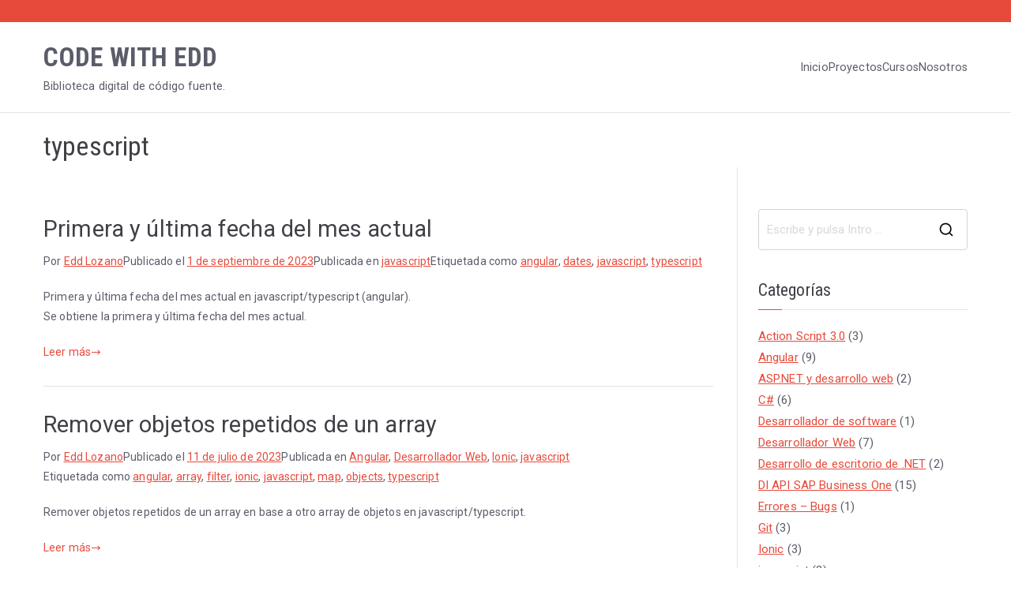

--- FILE ---
content_type: text/html; charset=UTF-8
request_url: https://codewithedd.com/tag/typescript/
body_size: 16807
content:
<!doctype html><html dir="ltr" lang="es" prefix="og: https://ogp.me/ns#"><head><meta charset="UTF-8"><meta name="viewport" content="width=device-width, initial-scale=1"><link rel="profile" href="http://gmpg.org/xfn/11"><title>typescript | CODE WITH EDD</title><meta name="robots" content="max-image-preview:large" /><link rel="canonical" href="https://codewithedd.com/tag/typescript/" /><meta name="generator" content="All in One SEO (AIOSEO) 4.8.2" /> <script type="application/ld+json" class="aioseo-schema">{"@context":"https:\/\/schema.org","@graph":[{"@type":"BreadcrumbList","@id":"https:\/\/codewithedd.com\/tag\/typescript\/#breadcrumblist","itemListElement":[{"@type":"ListItem","@id":"https:\/\/codewithedd.com\/#listItem","position":1,"name":"Hogar","item":"https:\/\/codewithedd.com\/","nextItem":{"@type":"ListItem","@id":"https:\/\/codewithedd.com\/tag\/typescript\/#listItem","name":"typescript"}},{"@type":"ListItem","@id":"https:\/\/codewithedd.com\/tag\/typescript\/#listItem","position":2,"name":"typescript","previousItem":{"@type":"ListItem","@id":"https:\/\/codewithedd.com\/#listItem","name":"Hogar"}}]},{"@type":"CollectionPage","@id":"https:\/\/codewithedd.com\/tag\/typescript\/#collectionpage","url":"https:\/\/codewithedd.com\/tag\/typescript\/","name":"typescript | CODE WITH EDD","inLanguage":"es-ES","isPartOf":{"@id":"https:\/\/codewithedd.com\/#website"},"breadcrumb":{"@id":"https:\/\/codewithedd.com\/tag\/typescript\/#breadcrumblist"}},{"@type":"Person","@id":"https:\/\/codewithedd.com\/#person","name":"Edd Lozano","image":{"@type":"ImageObject","@id":"https:\/\/codewithedd.com\/tag\/typescript\/#personImage","url":"https:\/\/secure.gravatar.com\/avatar\/19d4d1b39bafbe1b43e654906423bb81?s=96&d=mm&r=g","width":96,"height":96,"caption":"Edd Lozano"},"sameAs":["https:\/\/twitter.com\/eduardolq19"]},{"@type":"WebSite","@id":"https:\/\/codewithedd.com\/#website","url":"https:\/\/codewithedd.com\/","name":"CODE WITH EDD","description":"Biblioteca digital de c\u00f3digo fuente.","inLanguage":"es-ES","publisher":{"@id":"https:\/\/codewithedd.com\/#person"}}]}</script> <link rel='dns-prefetch' href='//static.addtoany.com' /><link rel='dns-prefetch' href='//fonts.googleapis.com' /><link rel="alternate" type="application/rss+xml" title="CODE WITH EDD &raquo; Feed" href="https://codewithedd.com/feed/" /><link rel="alternate" type="application/rss+xml" title="CODE WITH EDD &raquo; Feed de los comentarios" href="https://codewithedd.com/comments/feed/" /><link rel="alternate" type="application/rss+xml" title="CODE WITH EDD &raquo; Etiqueta typescript del feed" href="https://codewithedd.com/tag/typescript/feed/" /> <script type="text/javascript">/*  */
window._wpemojiSettings = {"baseUrl":"https:\/\/s.w.org\/images\/core\/emoji\/15.0.3\/72x72\/","ext":".png","svgUrl":"https:\/\/s.w.org\/images\/core\/emoji\/15.0.3\/svg\/","svgExt":".svg","source":{"concatemoji":"https:\/\/codewithedd.com\/wp-includes\/js\/wp-emoji-release.min.js?ver=6.5.7"}};
/*! This file is auto-generated */
!function(i,n){var o,s,e;function c(e){try{var t={supportTests:e,timestamp:(new Date).valueOf()};sessionStorage.setItem(o,JSON.stringify(t))}catch(e){}}function p(e,t,n){e.clearRect(0,0,e.canvas.width,e.canvas.height),e.fillText(t,0,0);var t=new Uint32Array(e.getImageData(0,0,e.canvas.width,e.canvas.height).data),r=(e.clearRect(0,0,e.canvas.width,e.canvas.height),e.fillText(n,0,0),new Uint32Array(e.getImageData(0,0,e.canvas.width,e.canvas.height).data));return t.every(function(e,t){return e===r[t]})}function u(e,t,n){switch(t){case"flag":return n(e,"\ud83c\udff3\ufe0f\u200d\u26a7\ufe0f","\ud83c\udff3\ufe0f\u200b\u26a7\ufe0f")?!1:!n(e,"\ud83c\uddfa\ud83c\uddf3","\ud83c\uddfa\u200b\ud83c\uddf3")&&!n(e,"\ud83c\udff4\udb40\udc67\udb40\udc62\udb40\udc65\udb40\udc6e\udb40\udc67\udb40\udc7f","\ud83c\udff4\u200b\udb40\udc67\u200b\udb40\udc62\u200b\udb40\udc65\u200b\udb40\udc6e\u200b\udb40\udc67\u200b\udb40\udc7f");case"emoji":return!n(e,"\ud83d\udc26\u200d\u2b1b","\ud83d\udc26\u200b\u2b1b")}return!1}function f(e,t,n){var r="undefined"!=typeof WorkerGlobalScope&&self instanceof WorkerGlobalScope?new OffscreenCanvas(300,150):i.createElement("canvas"),a=r.getContext("2d",{willReadFrequently:!0}),o=(a.textBaseline="top",a.font="600 32px Arial",{});return e.forEach(function(e){o[e]=t(a,e,n)}),o}function t(e){var t=i.createElement("script");t.src=e,t.defer=!0,i.head.appendChild(t)}"undefined"!=typeof Promise&&(o="wpEmojiSettingsSupports",s=["flag","emoji"],n.supports={everything:!0,everythingExceptFlag:!0},e=new Promise(function(e){i.addEventListener("DOMContentLoaded",e,{once:!0})}),new Promise(function(t){var n=function(){try{var e=JSON.parse(sessionStorage.getItem(o));if("object"==typeof e&&"number"==typeof e.timestamp&&(new Date).valueOf()<e.timestamp+604800&&"object"==typeof e.supportTests)return e.supportTests}catch(e){}return null}();if(!n){if("undefined"!=typeof Worker&&"undefined"!=typeof OffscreenCanvas&&"undefined"!=typeof URL&&URL.createObjectURL&&"undefined"!=typeof Blob)try{var e="postMessage("+f.toString()+"("+[JSON.stringify(s),u.toString(),p.toString()].join(",")+"));",r=new Blob([e],{type:"text/javascript"}),a=new Worker(URL.createObjectURL(r),{name:"wpTestEmojiSupports"});return void(a.onmessage=function(e){c(n=e.data),a.terminate(),t(n)})}catch(e){}c(n=f(s,u,p))}t(n)}).then(function(e){for(var t in e)n.supports[t]=e[t],n.supports.everything=n.supports.everything&&n.supports[t],"flag"!==t&&(n.supports.everythingExceptFlag=n.supports.everythingExceptFlag&&n.supports[t]);n.supports.everythingExceptFlag=n.supports.everythingExceptFlag&&!n.supports.flag,n.DOMReady=!1,n.readyCallback=function(){n.DOMReady=!0}}).then(function(){return e}).then(function(){var e;n.supports.everything||(n.readyCallback(),(e=n.source||{}).concatemoji?t(e.concatemoji):e.wpemoji&&e.twemoji&&(t(e.twemoji),t(e.wpemoji)))}))}((window,document),window._wpemojiSettings);
/*  */</script> <style id='wp-emoji-styles-inline-css' type='text/css'>img.wp-smiley, img.emoji {
		display: inline !important;
		border: none !important;
		box-shadow: none !important;
		height: 1em !important;
		width: 1em !important;
		margin: 0 0.07em !important;
		vertical-align: -0.1em !important;
		background: none !important;
		padding: 0 !important;
	}</style><link data-optimized="1" rel='stylesheet' id='wp-block-library-css' href='https://codewithedd.com/wp-content/litespeed/css/3d5bb8ef34b4deabbb836027a76e3b98.css?ver=02b16' type='text/css' media='all' /><style id='wp-block-library-theme-inline-css' type='text/css'>.wp-block-audio figcaption{color:#555;font-size:13px;text-align:center}.is-dark-theme .wp-block-audio figcaption{color:#ffffffa6}.wp-block-audio{margin:0 0 1em}.wp-block-code{border:1px solid #ccc;border-radius:4px;font-family:Menlo,Consolas,monaco,monospace;padding:.8em 1em}.wp-block-embed figcaption{color:#555;font-size:13px;text-align:center}.is-dark-theme .wp-block-embed figcaption{color:#ffffffa6}.wp-block-embed{margin:0 0 1em}.blocks-gallery-caption{color:#555;font-size:13px;text-align:center}.is-dark-theme .blocks-gallery-caption{color:#ffffffa6}.wp-block-image figcaption{color:#555;font-size:13px;text-align:center}.is-dark-theme .wp-block-image figcaption{color:#ffffffa6}.wp-block-image{margin:0 0 1em}.wp-block-pullquote{border-bottom:4px solid;border-top:4px solid;color:currentColor;margin-bottom:1.75em}.wp-block-pullquote cite,.wp-block-pullquote footer,.wp-block-pullquote__citation{color:currentColor;font-size:.8125em;font-style:normal;text-transform:uppercase}.wp-block-quote{border-left:.25em solid;margin:0 0 1.75em;padding-left:1em}.wp-block-quote cite,.wp-block-quote footer{color:currentColor;font-size:.8125em;font-style:normal;position:relative}.wp-block-quote.has-text-align-right{border-left:none;border-right:.25em solid;padding-left:0;padding-right:1em}.wp-block-quote.has-text-align-center{border:none;padding-left:0}.wp-block-quote.is-large,.wp-block-quote.is-style-large,.wp-block-quote.is-style-plain{border:none}.wp-block-search .wp-block-search__label{font-weight:700}.wp-block-search__button{border:1px solid #ccc;padding:.375em .625em}:where(.wp-block-group.has-background){padding:1.25em 2.375em}.wp-block-separator.has-css-opacity{opacity:.4}.wp-block-separator{border:none;border-bottom:2px solid;margin-left:auto;margin-right:auto}.wp-block-separator.has-alpha-channel-opacity{opacity:1}.wp-block-separator:not(.is-style-wide):not(.is-style-dots){width:100px}.wp-block-separator.has-background:not(.is-style-dots){border-bottom:none;height:1px}.wp-block-separator.has-background:not(.is-style-wide):not(.is-style-dots){height:2px}.wp-block-table{margin:0 0 1em}.wp-block-table td,.wp-block-table th{word-break:normal}.wp-block-table figcaption{color:#555;font-size:13px;text-align:center}.is-dark-theme .wp-block-table figcaption{color:#ffffffa6}.wp-block-video figcaption{color:#555;font-size:13px;text-align:center}.is-dark-theme .wp-block-video figcaption{color:#ffffffa6}.wp-block-video{margin:0 0 1em}.wp-block-template-part.has-background{margin-bottom:0;margin-top:0;padding:1.25em 2.375em}</style><style id='global-styles-inline-css' type='text/css'>body{--wp--preset--color--black: #000000;--wp--preset--color--cyan-bluish-gray: #abb8c3;--wp--preset--color--white: #ffffff;--wp--preset--color--pale-pink: #f78da7;--wp--preset--color--vivid-red: #cf2e2e;--wp--preset--color--luminous-vivid-orange: #ff6900;--wp--preset--color--luminous-vivid-amber: #fcb900;--wp--preset--color--light-green-cyan: #7bdcb5;--wp--preset--color--vivid-green-cyan: #00d084;--wp--preset--color--pale-cyan-blue: #8ed1fc;--wp--preset--color--vivid-cyan-blue: #0693e3;--wp--preset--color--vivid-purple: #9b51e0;--wp--preset--gradient--vivid-cyan-blue-to-vivid-purple: linear-gradient(135deg,rgba(6,147,227,1) 0%,rgb(155,81,224) 100%);--wp--preset--gradient--light-green-cyan-to-vivid-green-cyan: linear-gradient(135deg,rgb(122,220,180) 0%,rgb(0,208,130) 100%);--wp--preset--gradient--luminous-vivid-amber-to-luminous-vivid-orange: linear-gradient(135deg,rgba(252,185,0,1) 0%,rgba(255,105,0,1) 100%);--wp--preset--gradient--luminous-vivid-orange-to-vivid-red: linear-gradient(135deg,rgba(255,105,0,1) 0%,rgb(207,46,46) 100%);--wp--preset--gradient--very-light-gray-to-cyan-bluish-gray: linear-gradient(135deg,rgb(238,238,238) 0%,rgb(169,184,195) 100%);--wp--preset--gradient--cool-to-warm-spectrum: linear-gradient(135deg,rgb(74,234,220) 0%,rgb(151,120,209) 20%,rgb(207,42,186) 40%,rgb(238,44,130) 60%,rgb(251,105,98) 80%,rgb(254,248,76) 100%);--wp--preset--gradient--blush-light-purple: linear-gradient(135deg,rgb(255,206,236) 0%,rgb(152,150,240) 100%);--wp--preset--gradient--blush-bordeaux: linear-gradient(135deg,rgb(254,205,165) 0%,rgb(254,45,45) 50%,rgb(107,0,62) 100%);--wp--preset--gradient--luminous-dusk: linear-gradient(135deg,rgb(255,203,112) 0%,rgb(199,81,192) 50%,rgb(65,88,208) 100%);--wp--preset--gradient--pale-ocean: linear-gradient(135deg,rgb(255,245,203) 0%,rgb(182,227,212) 50%,rgb(51,167,181) 100%);--wp--preset--gradient--electric-grass: linear-gradient(135deg,rgb(202,248,128) 0%,rgb(113,206,126) 100%);--wp--preset--gradient--midnight: linear-gradient(135deg,rgb(2,3,129) 0%,rgb(40,116,252) 100%);--wp--preset--font-size--small: 13px;--wp--preset--font-size--medium: 20px;--wp--preset--font-size--large: 36px;--wp--preset--font-size--x-large: 42px;--wp--preset--spacing--20: 0.44rem;--wp--preset--spacing--30: 0.67rem;--wp--preset--spacing--40: 1rem;--wp--preset--spacing--50: 1.5rem;--wp--preset--spacing--60: 2.25rem;--wp--preset--spacing--70: 3.38rem;--wp--preset--spacing--80: 5.06rem;--wp--preset--shadow--natural: 6px 6px 9px rgba(0, 0, 0, 0.2);--wp--preset--shadow--deep: 12px 12px 50px rgba(0, 0, 0, 0.4);--wp--preset--shadow--sharp: 6px 6px 0px rgba(0, 0, 0, 0.2);--wp--preset--shadow--outlined: 6px 6px 0px -3px rgba(255, 255, 255, 1), 6px 6px rgba(0, 0, 0, 1);--wp--preset--shadow--crisp: 6px 6px 0px rgba(0, 0, 0, 1);}body { margin: 0;--wp--style--global--content-size: 760px;--wp--style--global--wide-size: 1160px; }.wp-site-blocks > .alignleft { float: left; margin-right: 2em; }.wp-site-blocks > .alignright { float: right; margin-left: 2em; }.wp-site-blocks > .aligncenter { justify-content: center; margin-left: auto; margin-right: auto; }:where(.wp-site-blocks) > * { margin-block-start: 24px; margin-block-end: 0; }:where(.wp-site-blocks) > :first-child:first-child { margin-block-start: 0; }:where(.wp-site-blocks) > :last-child:last-child { margin-block-end: 0; }body { --wp--style--block-gap: 24px; }:where(body .is-layout-flow)  > :first-child:first-child{margin-block-start: 0;}:where(body .is-layout-flow)  > :last-child:last-child{margin-block-end: 0;}:where(body .is-layout-flow)  > *{margin-block-start: 24px;margin-block-end: 0;}:where(body .is-layout-constrained)  > :first-child:first-child{margin-block-start: 0;}:where(body .is-layout-constrained)  > :last-child:last-child{margin-block-end: 0;}:where(body .is-layout-constrained)  > *{margin-block-start: 24px;margin-block-end: 0;}:where(body .is-layout-flex) {gap: 24px;}:where(body .is-layout-grid) {gap: 24px;}body .is-layout-flow > .alignleft{float: left;margin-inline-start: 0;margin-inline-end: 2em;}body .is-layout-flow > .alignright{float: right;margin-inline-start: 2em;margin-inline-end: 0;}body .is-layout-flow > .aligncenter{margin-left: auto !important;margin-right: auto !important;}body .is-layout-constrained > .alignleft{float: left;margin-inline-start: 0;margin-inline-end: 2em;}body .is-layout-constrained > .alignright{float: right;margin-inline-start: 2em;margin-inline-end: 0;}body .is-layout-constrained > .aligncenter{margin-left: auto !important;margin-right: auto !important;}body .is-layout-constrained > :where(:not(.alignleft):not(.alignright):not(.alignfull)){max-width: var(--wp--style--global--content-size);margin-left: auto !important;margin-right: auto !important;}body .is-layout-constrained > .alignwide{max-width: var(--wp--style--global--wide-size);}body .is-layout-flex{display: flex;}body .is-layout-flex{flex-wrap: wrap;align-items: center;}body .is-layout-flex > *{margin: 0;}body .is-layout-grid{display: grid;}body .is-layout-grid > *{margin: 0;}body{padding-top: 0px;padding-right: 0px;padding-bottom: 0px;padding-left: 0px;}a:where(:not(.wp-element-button)){text-decoration: underline;}.wp-element-button, .wp-block-button__link{background-color: #32373c;border-width: 0;color: #fff;font-family: inherit;font-size: inherit;line-height: inherit;padding: calc(0.667em + 2px) calc(1.333em + 2px);text-decoration: none;}.has-black-color{color: var(--wp--preset--color--black) !important;}.has-cyan-bluish-gray-color{color: var(--wp--preset--color--cyan-bluish-gray) !important;}.has-white-color{color: var(--wp--preset--color--white) !important;}.has-pale-pink-color{color: var(--wp--preset--color--pale-pink) !important;}.has-vivid-red-color{color: var(--wp--preset--color--vivid-red) !important;}.has-luminous-vivid-orange-color{color: var(--wp--preset--color--luminous-vivid-orange) !important;}.has-luminous-vivid-amber-color{color: var(--wp--preset--color--luminous-vivid-amber) !important;}.has-light-green-cyan-color{color: var(--wp--preset--color--light-green-cyan) !important;}.has-vivid-green-cyan-color{color: var(--wp--preset--color--vivid-green-cyan) !important;}.has-pale-cyan-blue-color{color: var(--wp--preset--color--pale-cyan-blue) !important;}.has-vivid-cyan-blue-color{color: var(--wp--preset--color--vivid-cyan-blue) !important;}.has-vivid-purple-color{color: var(--wp--preset--color--vivid-purple) !important;}.has-black-background-color{background-color: var(--wp--preset--color--black) !important;}.has-cyan-bluish-gray-background-color{background-color: var(--wp--preset--color--cyan-bluish-gray) !important;}.has-white-background-color{background-color: var(--wp--preset--color--white) !important;}.has-pale-pink-background-color{background-color: var(--wp--preset--color--pale-pink) !important;}.has-vivid-red-background-color{background-color: var(--wp--preset--color--vivid-red) !important;}.has-luminous-vivid-orange-background-color{background-color: var(--wp--preset--color--luminous-vivid-orange) !important;}.has-luminous-vivid-amber-background-color{background-color: var(--wp--preset--color--luminous-vivid-amber) !important;}.has-light-green-cyan-background-color{background-color: var(--wp--preset--color--light-green-cyan) !important;}.has-vivid-green-cyan-background-color{background-color: var(--wp--preset--color--vivid-green-cyan) !important;}.has-pale-cyan-blue-background-color{background-color: var(--wp--preset--color--pale-cyan-blue) !important;}.has-vivid-cyan-blue-background-color{background-color: var(--wp--preset--color--vivid-cyan-blue) !important;}.has-vivid-purple-background-color{background-color: var(--wp--preset--color--vivid-purple) !important;}.has-black-border-color{border-color: var(--wp--preset--color--black) !important;}.has-cyan-bluish-gray-border-color{border-color: var(--wp--preset--color--cyan-bluish-gray) !important;}.has-white-border-color{border-color: var(--wp--preset--color--white) !important;}.has-pale-pink-border-color{border-color: var(--wp--preset--color--pale-pink) !important;}.has-vivid-red-border-color{border-color: var(--wp--preset--color--vivid-red) !important;}.has-luminous-vivid-orange-border-color{border-color: var(--wp--preset--color--luminous-vivid-orange) !important;}.has-luminous-vivid-amber-border-color{border-color: var(--wp--preset--color--luminous-vivid-amber) !important;}.has-light-green-cyan-border-color{border-color: var(--wp--preset--color--light-green-cyan) !important;}.has-vivid-green-cyan-border-color{border-color: var(--wp--preset--color--vivid-green-cyan) !important;}.has-pale-cyan-blue-border-color{border-color: var(--wp--preset--color--pale-cyan-blue) !important;}.has-vivid-cyan-blue-border-color{border-color: var(--wp--preset--color--vivid-cyan-blue) !important;}.has-vivid-purple-border-color{border-color: var(--wp--preset--color--vivid-purple) !important;}.has-vivid-cyan-blue-to-vivid-purple-gradient-background{background: var(--wp--preset--gradient--vivid-cyan-blue-to-vivid-purple) !important;}.has-light-green-cyan-to-vivid-green-cyan-gradient-background{background: var(--wp--preset--gradient--light-green-cyan-to-vivid-green-cyan) !important;}.has-luminous-vivid-amber-to-luminous-vivid-orange-gradient-background{background: var(--wp--preset--gradient--luminous-vivid-amber-to-luminous-vivid-orange) !important;}.has-luminous-vivid-orange-to-vivid-red-gradient-background{background: var(--wp--preset--gradient--luminous-vivid-orange-to-vivid-red) !important;}.has-very-light-gray-to-cyan-bluish-gray-gradient-background{background: var(--wp--preset--gradient--very-light-gray-to-cyan-bluish-gray) !important;}.has-cool-to-warm-spectrum-gradient-background{background: var(--wp--preset--gradient--cool-to-warm-spectrum) !important;}.has-blush-light-purple-gradient-background{background: var(--wp--preset--gradient--blush-light-purple) !important;}.has-blush-bordeaux-gradient-background{background: var(--wp--preset--gradient--blush-bordeaux) !important;}.has-luminous-dusk-gradient-background{background: var(--wp--preset--gradient--luminous-dusk) !important;}.has-pale-ocean-gradient-background{background: var(--wp--preset--gradient--pale-ocean) !important;}.has-electric-grass-gradient-background{background: var(--wp--preset--gradient--electric-grass) !important;}.has-midnight-gradient-background{background: var(--wp--preset--gradient--midnight) !important;}.has-small-font-size{font-size: var(--wp--preset--font-size--small) !important;}.has-medium-font-size{font-size: var(--wp--preset--font-size--medium) !important;}.has-large-font-size{font-size: var(--wp--preset--font-size--large) !important;}.has-x-large-font-size{font-size: var(--wp--preset--font-size--x-large) !important;}
.wp-block-navigation a:where(:not(.wp-element-button)){color: inherit;}
.wp-block-pullquote{font-size: 1.5em;line-height: 1.6;}</style><link data-optimized="1" rel='stylesheet' id='ppress-frontend-css' href='https://codewithedd.com/wp-content/litespeed/css/5b70d5596d036733977109fe06622fdf.css?ver=ac44f' type='text/css' media='all' /><link data-optimized="1" rel='stylesheet' id='ppress-flatpickr-css' href='https://codewithedd.com/wp-content/litespeed/css/b43356f527a525401907dec5bc8fcc1f.css?ver=ec4b9' type='text/css' media='all' /><link data-optimized="1" rel='stylesheet' id='ppress-select2-css' href='https://codewithedd.com/wp-content/litespeed/css/325b3ff07cc718811413d34ef8a4a766.css?ver=5dacd' type='text/css' media='all' /><link data-optimized="1" rel='stylesheet' id='font-awesome-all-css' href='https://codewithedd.com/wp-content/litespeed/css/8d9253abebf603d77a59d01c16a1b775.css?ver=b43ff' type='text/css' media='all' /><link data-optimized="1" rel='stylesheet' id='font-awesome-solid-css' href='https://codewithedd.com/wp-content/litespeed/css/b275c6f5ea7d6f0703cf7216ca847ade.css?ver=1e8dd' type='text/css' media='all' /><link data-optimized="1" rel='stylesheet' id='font-awesome-4-css' href='https://codewithedd.com/wp-content/litespeed/css/58f1f97adb9c4778bd617e6204c2d261.css?ver=7fdc8' type='text/css' media='all' /><link data-optimized="1" rel='stylesheet' id='zakra-style-css' href='https://codewithedd.com/wp-content/litespeed/css/19c3dd15cfbaf2fe0fdd9a57161e3c09.css?ver=ee82c' type='text/css' media='all' /><style id='zakra-style-inline-css' type='text/css'>@media screen and (min-width: 768px) {.zak-primary{width:75%;}.zak-secondary {width:25%;}}a:hover, a:focus,
				.zak-primary-nav ul li:hover > a,
				.zak-primary-nav ul .current_page_item > a,
				.zak-entry-summary a,
				.zak-entry-meta a, .zak-post-content .zak-entry-footer a:hover,
				.pagebuilder-content a, .zak-style-2 .zak-entry-meta span,
				.zak-style-2 .zak-entry-meta a, 
				.entry-title:hover a,
				.zak-breadcrumbs .trail-items a,
				.breadcrumbs .trail-items a,
				.entry-content a,
				.edit-link a,
				.zak-footer-bar a:hover,
				.widget li a,
				#comments .comment-content a,
				#comments .reply,
				button:hover,
				.zak-button:hover,
				.zak-entry-footer .edit-link a,
				.zak-header-action .yith-wcwl-items-count .yith-wcwl-icon span,
				.pagebuilder-content a, .zak-entry-footer a,
				.zak-header-buttons .zak-header-button--2 .zak-button,
				.zak-header-buttons .zak-header-button .zak-button:hover,
				.woocommerce-cart .coupon button.button{color:#e74a3b;}.zak-post-content .entry-button:hover .zak-icon,
				.zak-error-404 .zak-button:hover svg,
				.zak-style-2 .zak-entry-meta span .zak-icon,
				.entry-button .zak-icon{fill:#e74a3b;}blockquote, .wp-block-quote,
				button, input[type="button"],
				input[type="reset"],
				input[type="submit"],
				.wp-block-button .wp-block-button__link,
				blockquote.has-text-align-right, .wp-block-quote.has-text-align-right,
				button:hover,
				.wp-block-button .wp-block-button__link:hover,
				.zak-button:hover,
				.zak-header-buttons .zak-header-button .zak-button,
				.zak-header-buttons .zak-header-button.zak-header-button--2 .zak-button,
				.zak-header-buttons .zak-header-button .zak-button:hover,
				.woocommerce-cart .coupon button.button,
				.woocommerce-cart .actions > button.button{border-color:#e74a3b;}.zak-primary-nav.zak-layout-1-style-2 > ul > li.current_page_item > a::before,
				.zak-primary-nav.zak-layout-1-style-2 > ul a:hover::before,
				.zak-primary-nav.zak-layout-1-style-2 > ul > li.current-menu-item > a::before, 
				.zak-primary-nav.zak-layout-1-style-3 > ul > li.current_page_item > a::before,
				.zak-primary-nav.zak-layout-1-style-3 > ul > li.current-menu-item > a::before, 
				.zak-primary-nav.zak-layout-1-style-4 > ul > li.current_page_item > a::before,
				.zak-primary-nav.zak-layout-1-style-4 > ul > li.current-menu-item > a::before, 
				.zak-scroll-to-top:hover, button, input[type="button"], input[type="reset"],
				input[type="submit"], .zak-header-buttons .zak-header-button--1 .zak-button,
				.wp-block-button .wp-block-button__link,
				.zak-menu-item-cart .cart-page-link .count,
				.widget .wp-block-heading::before,
				#comments .comments-title::before,
				#comments .comment-reply-title::before,
				.widget .widget-title::before,
				.woocommerce-cart .actions .coupon button.button:hover,
				.woocommerce-cart .actions > button.button,
				.woocommerce-cart .actions > button.button:hover{background-color:#e74a3b;}button, input[type="button"],
				input[type="reset"],
				input[type="submit"],
				.wp-block-button .wp-block-button__link,
				.zak-button{border-color:#e74a3b;background-color:#e74a3b;}body{color:#5a5c69;}.entry-content a{color:#e74a3b;}.zak-entry-footer a:hover,
				.entry-button:hover,
				.zak-entry-footer a:hover,
				.entry-content a:hover,
				.pagebuilder-content a:hover, .pagebuilder-content a:hover{color:rgba(231,74,59,0.37);}.entry-button:hover .zak-icon{fill:rgba(231,74,59,0.37);}body{font-family:Roboto;font-weight:400;font-size:14px;line-height:1.8;}h1, h2, h3, h4, h5, h6{font-family:Roboto Condensed;font-weight:400;line-height:1.3;}h1{font-family:Roboto Condensed;font-weight:400;font-size:3.6rem;line-height:1.3;}h2{font-family:Roboto Condensed;font-weight:400;font-size:3.24rem;line-height:1.3;}h3{font-family:Roboto Condensed;font-weight:400;font-size:2.88rem;line-height:1.3;}h4{font-family:Roboto;font-weight:500;font-size:2.52rem;line-height:1.3;}h5{font-family:Roboto;font-weight:500;font-size:1.89072rem;line-height:1.3;}h6{font-family:Roboto;font-weight:500;font-size:1.62rem;line-height:1.3;}button, input[type="button"], input[type="reset"], input[type="submit"], #infinite-handle span, .wp-block-button .wp-block-button__link{background-color:#e74a3b;}button:hover, input[type="button"]:hover, input[type="reset"]:hover, input[type="submit"]:hover, #infinite-handle span:hover, .wp-block-button .wp-block-button__link:hover{background-color:rgba(231,74,59,0.53);}.site-title{color:#5a5c69;}.site-branding .site-title{font-family:Roboto Condensed;font-weight:700;font-size:3.33072rem;line-height:1.5;}.site-branding .site-description{font-family:Roboto;font-weight:400;font-size:1.44rem;line-height:1.8;}.zak-header .zak-top-bar{background-color:#e74a3b;background-size:contain;}.zak-header .zak-main-header{background-color:#ffffff;background-size:contain;}.zak-primary-nav ul li a{font-family:Roboto;font-weight:400;font-size:1.44rem;line-height:1.8;}.zak-primary-nav ul li ul li a{font-family:Roboto;font-weight:400;font-size:1.44rem;line-height:1.8;}.has-page-header .zak-page-header{padding-top:20px;padding-right:0px;padding-bottom:5px;padding-left:0px;}.zak-page-header .breadcrumb-trail ul li{font-size:15px;}.zak-page-header, .zak-container--separate .zak-page-header{background-color:#ffffff;background-position:center center;background-size:contain;}.zak-page-header .zak-page-title, .zakra-single-article .zak-entry-header .entry-title{font-family:Roboto Condensed;font-weight:400;font-size:34px;line-height:1.3;}.entry-title:not(.zak-page-title){font-family:Roboto;font-weight:400;font-size:2.88rem;line-height:1.3;}.zak-secondary .widget .widget-title, .zak-secondary .widget .wp-block-heading{font-family:Roboto Condensed;font-weight:400;font-size:2.16rem;line-height:1.3;}.zak-secondary .widget, .zak-secondary .widget li a{font-family:Roboto;font-weight:400;font-size:15px;line-height:1.8;}.zak-footer-cols{background-color:#ffffff;}.zak-footer .zak-footer-cols a, .zak-footer-col .widget ul a{color:#e74a3b;}.zak-footer .zak-footer-cols a:hover, .zak-footer-col .widget ul a:hover, .zak-footer .zak-footer-cols a:focus{color:rgba(231,74,59,0.56);}.zak-footer-bar{background-color:#ffffff;}.zak-footer-bar{color:#fafafa;}.zak-footer-bar a{color:#e74a3b;}.zak-footer-bar a:hover, .zak-footer-bar a:focus{color:rgba(231,74,59,0.47);}</style><link rel='stylesheet' id='zakra_googlefonts-css' href='//fonts.googleapis.com/css?family=Roboto%3A400%2C500%7CRoboto+Condensed%3A400%2C700&#038;1&#038;display=swap&#038;ver=3.0.14' type='text/css' media='all' /><link data-optimized="1" rel='stylesheet' id='molongui-authorship-box-css' href='https://codewithedd.com/wp-content/litespeed/css/6c12909e4bff4a2f51848fccd3e849b4.css?ver=e31e4' type='text/css' media='all' /><style id='molongui-authorship-box-inline-css' type='text/css'>:root{ --m-a-box-bp: 600px; --m-a-box-bp-l: 599px; }.m-a-box {margin-top:40px !important;margin-right:0 !important;margin-bottom:40px !important;margin-left:0 !important;} .m-a-box-header {margin-bottom:20px;} .m-a-box-header > :first-child,  .m-a-box-header a.m-a-box-header-url {font-size:18px;text-transform:none;text-align:left;color:inherit;} .m-a-box-container {padding-top:0;padding-right:0;padding-bottom:0;padding-left:0;border-style:solid;border-top-width:0;border-right-width:0;border-bottom-width:0;border-left-width:0;border-color:#adadad;background-color:#f8f9fc;box-shadow:0 0 0 0  ;} .m-a-box-avatar img,  .m-a-box-avatar div[data-avatar-type="acronym"] {border-style:none;border-width:2px;border-color:#bfbfbf;} .m-a-box-name *  {font-size:22px;text-transform:none;text-align:left;color:#e74a3b !important;} .m-a-box-container .m-a-box-content.m-a-box-profile .m-a-box-data .m-a-box-name * {text-align:left;} .m-a-box-content.m-a-box-profile .m-a-box-data .m-a-box-meta {text-align:left;} .m-a-box-content.m-a-box-profile .m-a-box-data .m-a-box-meta * {font-size:12px;text-transform:none;color:inherit;} .m-a-box-bio > * {font-size:14px;line-height:14px;text-align:justify;color:inherit;} .m-icon-container {background-color: inherit; border-color: inherit; color: inherit;font-size:20px;} .m-a-box-related-entry-title,  .m-a-box-related-entry-title a {font-size:14px;text-transform:none;font-style:inherit;}</style><link data-optimized="1" rel='stylesheet' id='addtoany-css' href='https://codewithedd.com/wp-content/litespeed/css/87a4966a709b1c290996ff1d5d05c51f.css?ver=cdc44' type='text/css' media='all' /> <script type="text/javascript" id="addtoany-core-js-before">/*  */
window.a2a_config=window.a2a_config||{};a2a_config.callbacks=[];a2a_config.overlays=[];a2a_config.templates={};a2a_localize = {
	Share: "Compartir",
	Save: "Guardar",
	Subscribe: "Suscribir",
	Email: "Correo electrónico",
	Bookmark: "Marcador",
	ShowAll: "Mostrar todo",
	ShowLess: "Mostrar menos",
	FindServices: "Encontrar servicio(s)",
	FindAnyServiceToAddTo: "Encuentra al instante cualquier servicio para añadir a",
	PoweredBy: "Funciona con",
	ShareViaEmail: "Compartir por correo electrónico",
	SubscribeViaEmail: "Suscribirse a través de correo electrónico",
	BookmarkInYourBrowser: "Añadir a marcadores de tu navegador",
	BookmarkInstructions: "Presiona «Ctrl+D» o «\u2318+D» para añadir esta página a marcadores",
	AddToYourFavorites: "Añadir a tus favoritos",
	SendFromWebOrProgram: "Enviar desde cualquier dirección o programa de correo electrónico ",
	EmailProgram: "Programa de correo electrónico",
	More: "Más&#8230;",
	ThanksForSharing: "¡Gracias por compartir!",
	ThanksForFollowing: "¡Gracias por seguirnos!"
};
/*  */</script> <script type="text/javascript" defer src="https://static.addtoany.com/menu/page.js" id="addtoany-core-js"></script> <script type="text/javascript" src="https://codewithedd.com/wp-includes/js/jquery/jquery.min.js?ver=3.7.1" id="jquery-core-js"></script> <script data-optimized="1" type="text/javascript" src="https://codewithedd.com/wp-content/litespeed/js/6d21b4091aa6aebe0d77c99e2443bd42.js?ver=37d84" id="jquery-migrate-js"></script> <script data-optimized="1" type="text/javascript" defer src="https://codewithedd.com/wp-content/litespeed/js/b30bcd0b9519e53f368bc9da669372de.js?ver=c7e4c" id="addtoany-jquery-js"></script> <script data-optimized="1" type="text/javascript" src="https://codewithedd.com/wp-content/litespeed/js/62b45f1e23b1699f5555164850b8a42a.js?ver=7cf7b" id="ppress-flatpickr-js"></script> <script data-optimized="1" type="text/javascript" src="https://codewithedd.com/wp-content/litespeed/js/1f66013c5385b39d0476713eff56d5c1.js?ver=61e53" id="ppress-select2-js"></script> <link rel="https://api.w.org/" href="https://codewithedd.com/wp-json/" /><link rel="alternate" type="application/json" href="https://codewithedd.com/wp-json/wp/v2/tags/34" /><link rel="EditURI" type="application/rsd+xml" title="RSD" href="https://codewithedd.com/xmlrpc.php?rsd" /><meta name="generator" content="WordPress 6.5.7" /><style>.molongui-disabled-link
                {
                    border-bottom: none !important;
                    text-decoration: none !important;
                    color: inherit !important;
                    cursor: inherit !important;
                }
                .molongui-disabled-link:hover,
                .molongui-disabled-link:hover span
                {
                    border-bottom: none !important;
                    text-decoration: none !important;
                    color: inherit !important;
                    cursor: inherit !important;
                }</style><style type="text/css"></style> <script async src="https://www.googletagmanager.com/gtag/js?id=G-DDSEG5WYE2"></script> <script>window.dataLayer = window.dataLayer || [];
  function gtag(){dataLayer.push(arguments);}
  gtag('js', new Date());

  gtag('config', 'G-DDSEG5WYE2');</script><link rel="icon" href="https://codewithedd.com/wp-content/uploads/2020/11/apple-touch-icon-150x150.png" sizes="32x32" /><link rel="icon" href="https://codewithedd.com/wp-content/uploads/2020/11/apple-touch-icon.png" sizes="192x192" /><link rel="apple-touch-icon" href="https://codewithedd.com/wp-content/uploads/2020/11/apple-touch-icon.png" /><meta name="msapplication-TileImage" content="https://codewithedd.com/wp-content/uploads/2020/11/apple-touch-icon.png" /></head><body class="archive tag tag-typescript tag-34 hfeed zak-site-layout--right zak-container--wide zak-content-area--bordered has-page-header"><div id="page" class="zak-site">
<a class="skip-link screen-reader-text" href="#zak-content">Saltar al contenido</a><header id="zak-masthead" class="zak-header zak-layout-1 zak-layout-1-style-1"><div class="zak-top-bar "><div class="zak-container zak-top-bar-container"><div class="zak-row"><div class="zak-top-bar__1"></div><div class="zak-top-bar__2"></div></div></div></div><div class="zak-main-header"><div class="zak-container"><div class="zak-row"><div class="zak-header-col zak-header-col--1"><div class="site-branding"><div class="site-info-wrap"><p class="site-title ">
<a href="https://codewithedd.com/" rel="home">CODE WITH EDD</a></p><p class="site-description ">Biblioteca digital de código fuente.</p></div></div></div><div class="zak-header-col zak-header-col--2"><nav id="zak-primary-nav" class="zak-main-nav main-navigation zak-primary-nav zak-layout-1 zak-layout-1-style-1"><ul id="zak-primary-menu" class="zak-primary-menu"><li id="menu-item-37" class="menu-item menu-item-type-custom menu-item-object-custom menu-item-home menu-item-37"><a href="https://codewithedd.com/">Inicio</a></li><li id="menu-item-291" class="menu-item menu-item-type-post_type menu-item-object-page menu-item-291"><a href="https://codewithedd.com/proyectos/">Proyectos</a></li><li id="menu-item-210" class="menu-item menu-item-type-post_type menu-item-object-page menu-item-210"><a href="https://codewithedd.com/cursos/">Cursos</a></li><li id="menu-item-39" class="menu-item menu-item-type-post_type menu-item-object-page menu-item-39"><a href="https://codewithedd.com/nosotros/">Nosotros</a></li></ul></nav><div class="zak-toggle-menu ">
<button class="zak-menu-toggle"
aria-label="Menú principal" ><svg class="zak-icon zakra-icon--bars" xmlns="http://www.w3.org/2000/svg" viewBox="0 0 24 24"><path d="M21 19H3a1 1 0 0 1 0-2h18a1 1 0 0 1 0 2Zm0-6H3a1 1 0 0 1 0-2h18a1 1 0 0 1 0 2Zm0-6H3a1 1 0 0 1 0-2h18a1 1 0 0 1 0 2Z" /></svg>
</button><nav id="zak-mobile-nav" class="zak-main-nav zak-mobile-nav"><div class="zak-mobile-nav__header">
<button id="zak-mobile-nav-close" class="zak-mobile-nav-close" aria-label="Botón de cierre">
<svg class="zak-icon zakra-icon--x-mark" xmlns="http://www.w3.org/2000/svg" viewBox="0 0 24 24"><path d="m14 12 7.6-7.6c.6-.6.6-1.5 0-2-.6-.6-1.5-.6-2 0L12 10 4.4 2.4c-.6-.6-1.5-.6-2 0s-.6 1.5 0 2L10 12l-7.6 7.6c-.6.6-.6 1.5 0 2 .3.3.6.4 1 .4s.7-.1 1-.4L12 14l7.6 7.6c.3.3.6.4 1 .4s.7-.1 1-.4c.6-.6.6-1.5 0-2L14 12z" /></svg>			</button></div><ul id="zak-mobile-menu" class="zak-mobile-menu"><li class="menu-item menu-item-type-custom menu-item-object-custom menu-item-home menu-item-37"><a href="https://codewithedd.com/">Inicio</a></li><li class="menu-item menu-item-type-post_type menu-item-object-page menu-item-291"><a href="https://codewithedd.com/proyectos/">Proyectos</a></li><li class="menu-item menu-item-type-post_type menu-item-object-page menu-item-210"><a href="https://codewithedd.com/cursos/">Cursos</a></li><li class="menu-item menu-item-type-post_type menu-item-object-page menu-item-39"><a href="https://codewithedd.com/nosotros/">Nosotros</a></li></ul><div class="zak-mobile-menu-label"></div></nav></div></div></div></div></div></header><div class="zak-page-header zak-style-1"><div class="zak-container"><div class="zak-row"><div class="zak-page-header__title"><h1 class="zak-page-title">typescript</h1></div></div></div></div><div id="zak-content" class="zak-content"><div class="zak-container"><div class="zak-row"><main id="zak-primary" class="zak-primary"><div class="zak-posts"><article id="post-621" class="zak-style-1 post-621 post type-post status-publish format-standard has-post-thumbnail hentry category-javascript tag-angular tag-dates tag-javascript tag-typescript zak-post"><div class="zak-post-content"><header class="zak-entry-header"><h2 class="entry-title"><a href="https://codewithedd.com/javascript/primera-y-ultima-fecha-del-mes-actual/" rel="bookmark">Primera y última fecha del mes actual</a></h2></header><div class="zak-entry-meta">
<span class="zak-byline"> Por <span class="author vcard"><a class="url fn n" href="https://codewithedd.com/author/eduardo-lq19/">Edd Lozano</a></span></span><span class="zak-posted-on">Publicado el  <a href="https://codewithedd.com/javascript/primera-y-ultima-fecha-del-mes-actual/" rel="bookmark"><time class="entry-date published updated" datetime="2023-09-01T09:17:06-06:00">1 de septiembre de 2023</time></a></span><span class="zak-cat-links">Publicada en <a href="https://codewithedd.com/category/javascript/" rel="category tag">javascript</a></span><span class="zak-tags-links">Etiquetada como <a href="https://codewithedd.com/tag/angular/" rel="tag">angular</a>, <a href="https://codewithedd.com/tag/dates/" rel="tag">dates</a>, <a href="https://codewithedd.com/tag/javascript/" rel="tag">javascript</a>, <a href="https://codewithedd.com/tag/typescript/" rel="tag">typescript</a></span></div><div class="zak-entry-summary"><p>Primera y última fecha del mes actual en javascript/typescript (angular).<br />
Se obtiene la primera y última fecha del mes actual.</p></div><div class="zak-entry-footer zak-layout-1 zak-alignment-style-1"><a href="https://codewithedd.com/javascript/primera-y-ultima-fecha-del-mes-actual/" class="entry-button">Leer más				<svg class="zak-icon zakra-icon--arrow-right-long" xmlns="http://www.w3.org/2000/svg" viewBox="0 0 24 24"><path d="M21.92 12.38a1 1 0 0 0 0-.76 1 1 0 0 0-.21-.33L17.42 7A1 1 0 0 0 16 8.42L18.59 11H2.94a1 1 0 1 0 0 2h15.65L16 15.58A1 1 0 0 0 16 17a1 1 0 0 0 1.41 0l4.29-4.28a1 1 0 0 0 .22-.34Z" /></svg>
</a></div></div></article><article id="post-617" class="zak-style-1 post-617 post type-post status-publish format-standard has-post-thumbnail hentry category-angular category-desarrollador-web category-ionic category-javascript tag-angular tag-array tag-filter tag-ionic tag-javascript tag-map tag-objects tag-typescript zak-post"><div class="zak-post-content"><header class="zak-entry-header"><h2 class="entry-title"><a href="https://codewithedd.com/angular/remover-objetos-repetidos-de-un-array/" rel="bookmark">Remover objetos repetidos de un array</a></h2></header><div class="zak-entry-meta">
<span class="zak-byline"> Por <span class="author vcard"><a class="url fn n" href="https://codewithedd.com/author/eduardo-lq19/">Edd Lozano</a></span></span><span class="zak-posted-on">Publicado el  <a href="https://codewithedd.com/angular/remover-objetos-repetidos-de-un-array/" rel="bookmark"><time class="entry-date published updated" datetime="2023-07-11T09:58:07-06:00">11 de julio de 2023</time></a></span><span class="zak-cat-links">Publicada en <a href="https://codewithedd.com/category/angular/" rel="category tag">Angular</a>, <a href="https://codewithedd.com/category/desarrollador-web/" rel="category tag">Desarrollador Web</a>, <a href="https://codewithedd.com/category/ionic/" rel="category tag">Ionic</a>, <a href="https://codewithedd.com/category/javascript/" rel="category tag">javascript</a></span><span class="zak-tags-links">Etiquetada como <a href="https://codewithedd.com/tag/angular/" rel="tag">angular</a>, <a href="https://codewithedd.com/tag/array/" rel="tag">array</a>, <a href="https://codewithedd.com/tag/filter/" rel="tag">filter</a>, <a href="https://codewithedd.com/tag/ionic/" rel="tag">ionic</a>, <a href="https://codewithedd.com/tag/javascript/" rel="tag">javascript</a>, <a href="https://codewithedd.com/tag/map/" rel="tag">map</a>, <a href="https://codewithedd.com/tag/objects/" rel="tag">objects</a>, <a href="https://codewithedd.com/tag/typescript/" rel="tag">typescript</a></span></div><div class="zak-entry-summary"><p>Remover objetos repetidos de un array en base a otro array de objetos en javascript/typescript.</p></div><div class="zak-entry-footer zak-layout-1 zak-alignment-style-1"><a href="https://codewithedd.com/angular/remover-objetos-repetidos-de-un-array/" class="entry-button">Leer más				<svg class="zak-icon zakra-icon--arrow-right-long" xmlns="http://www.w3.org/2000/svg" viewBox="0 0 24 24"><path d="M21.92 12.38a1 1 0 0 0 0-.76 1 1 0 0 0-.21-.33L17.42 7A1 1 0 0 0 16 8.42L18.59 11H2.94a1 1 0 1 0 0 2h15.65L16 15.58A1 1 0 0 0 16 17a1 1 0 0 0 1.41 0l4.29-4.28a1 1 0 0 0 .22-.34Z" /></svg>
</a></div></div></article><article id="post-173" class="zak-style-1 post-173 post type-post status-publish format-standard has-post-thumbnail hentry category-errores-bugs tag-angular tag-dataview tag-invalidpipeargument tag-javascript tag-primeng tag-typescript zak-post"><div class="zak-post-content"><header class="zak-entry-header"><h2 class="entry-title"><a href="https://codewithedd.com/errores-bugs/error-invalidpipeargument-angular-y-primeng/" rel="bookmark">ERROR InvalidPipeArgument Angular y PrimeNG</a></h2></header><div class="zak-entry-meta">
<span class="zak-byline"> Por <span class="author vcard"><a class="url fn n" href="https://codewithedd.com/author/eduardo-lq19/">Edd Lozano</a></span></span><span class="zak-posted-on">Publicado el  <a href="https://codewithedd.com/errores-bugs/error-invalidpipeargument-angular-y-primeng/" rel="bookmark"><time class="entry-date published updated" datetime="2020-12-02T10:09:07-06:00">2 de diciembre de 2020</time></a></span><span class="zak-cat-links">Publicada en <a href="https://codewithedd.com/category/errores-bugs/" rel="category tag">Errores - Bugs</a></span><span class="zak-tags-links">Etiquetada como <a href="https://codewithedd.com/tag/angular/" rel="tag">angular</a>, <a href="https://codewithedd.com/tag/dataview/" rel="tag">DataView</a>, <a href="https://codewithedd.com/tag/invalidpipeargument/" rel="tag">InvalidPipeArgument</a>, <a href="https://codewithedd.com/tag/javascript/" rel="tag">javascript</a>, <a href="https://codewithedd.com/tag/primeng/" rel="tag">PrimeNG</a>, <a href="https://codewithedd.com/tag/typescript/" rel="tag">typescript</a></span></div><div class="zak-entry-summary"><p>Error: InvalidPipeArgument: &#8216;[object Object]&#8217; for pipe &#8216;SlicePipe&#8217; utilizando DataView de PrimeNG en Angular.</p></div><div class="zak-entry-footer zak-layout-1 zak-alignment-style-1"><a href="https://codewithedd.com/errores-bugs/error-invalidpipeargument-angular-y-primeng/" class="entry-button">Leer más				<svg class="zak-icon zakra-icon--arrow-right-long" xmlns="http://www.w3.org/2000/svg" viewBox="0 0 24 24"><path d="M21.92 12.38a1 1 0 0 0 0-.76 1 1 0 0 0-.21-.33L17.42 7A1 1 0 0 0 16 8.42L18.59 11H2.94a1 1 0 1 0 0 2h15.65L16 15.58A1 1 0 0 0 16 17a1 1 0 0 0 1.41 0l4.29-4.28a1 1 0 0 0 .22-.34Z" /></svg>
</a></div></div></article><article id="post-166" class="zak-style-1 post-166 post type-post status-publish format-standard has-post-thumbnail hentry category-angular tag-angular tag-javascript tag-json tag-typescript zak-post"><div class="zak-post-content"><header class="zak-entry-header"><h2 class="entry-title"><a href="https://codewithedd.com/angular/como-leer-un-objeto-json-complejo-en-angular/" rel="bookmark">CÓMO LEER OBJETO JSON COMPLEJO EN ANGULAR</a></h2></header><div class="zak-entry-meta">
<span class="zak-byline"> Por <span class="author vcard"><a class="url fn n" href="https://codewithedd.com/author/eduardo-lq19/">Edd Lozano</a></span></span><span class="zak-posted-on">Publicado el  <a href="https://codewithedd.com/angular/como-leer-un-objeto-json-complejo-en-angular/" rel="bookmark"><time class="entry-date published updated" datetime="2020-12-01T12:43:54-06:00">1 de diciembre de 2020</time></a></span><span class="zak-cat-links">Publicada en <a href="https://codewithedd.com/category/angular/" rel="category tag">Angular</a></span><span class="zak-tags-links">Etiquetada como <a href="https://codewithedd.com/tag/angular/" rel="tag">angular</a>, <a href="https://codewithedd.com/tag/javascript/" rel="tag">javascript</a>, <a href="https://codewithedd.com/tag/json/" rel="tag">JSON</a>, <a href="https://codewithedd.com/tag/typescript/" rel="tag">typescript</a></span></div><div class="zak-entry-summary"><p>JSON COMPLEJO. LEER UN OBJETO JSON COMPLEJO CON ANGULAR 10.1.3 UTILIZANDO JSON.parse</p></div><div class="zak-entry-footer zak-layout-1 zak-alignment-style-1"><a href="https://codewithedd.com/angular/como-leer-un-objeto-json-complejo-en-angular/" class="entry-button">Leer más				<svg class="zak-icon zakra-icon--arrow-right-long" xmlns="http://www.w3.org/2000/svg" viewBox="0 0 24 24"><path d="M21.92 12.38a1 1 0 0 0 0-.76 1 1 0 0 0-.21-.33L17.42 7A1 1 0 0 0 16 8.42L18.59 11H2.94a1 1 0 1 0 0 2h15.65L16 15.58A1 1 0 0 0 16 17a1 1 0 0 0 1.41 0l4.29-4.28a1 1 0 0 0 .22-.34Z" /></svg>
</a></div></div></article><article id="post-91" class="zak-style-1 post-91 post type-post status-publish format-standard has-post-thumbnail hentry category-angular tag-angular tag-ngx-quill tag-quill tag-rich-text-editor tag-typescript zak-post"><div class="zak-post-content"><header class="zak-entry-header"><h2 class="entry-title"><a href="https://codewithedd.com/angular/usando-ngx-quill-para-angular/" rel="bookmark">USANDO NGX-QUILL PARA ANGULAR</a></h2></header><div class="zak-entry-meta">
<span class="zak-byline"> Por <span class="author vcard"><a class="url fn n" href="https://codewithedd.com/author/eduardo-lq19/">Edd Lozano</a></span></span><span class="zak-posted-on">Publicado el  <a href="https://codewithedd.com/angular/usando-ngx-quill-para-angular/" rel="bookmark"><time class="entry-date published updated" datetime="2020-11-28T13:07:25-06:00">28 de noviembre de 2020</time></a></span><span class="zak-cat-links">Publicada en <a href="https://codewithedd.com/category/angular/" rel="category tag">Angular</a></span><span class="zak-tags-links">Etiquetada como <a href="https://codewithedd.com/tag/angular/" rel="tag">angular</a>, <a href="https://codewithedd.com/tag/ngx-quill/" rel="tag">ngx-quill</a>, <a href="https://codewithedd.com/tag/quill/" rel="tag">quill</a>, <a href="https://codewithedd.com/tag/rich-text-editor/" rel="tag">Rich Text Editor</a>, <a href="https://codewithedd.com/tag/typescript/" rel="tag">typescript</a></span></div><div class="zak-entry-summary"><p>USANDO EL MODULO DE ANGULAR NGX-QUILL DE QUILL RICH TEXT EDITOR.</p></div><div class="zak-entry-footer zak-layout-1 zak-alignment-style-1"><a href="https://codewithedd.com/angular/usando-ngx-quill-para-angular/" class="entry-button">Leer más				<svg class="zak-icon zakra-icon--arrow-right-long" xmlns="http://www.w3.org/2000/svg" viewBox="0 0 24 24"><path d="M21.92 12.38a1 1 0 0 0 0-.76 1 1 0 0 0-.21-.33L17.42 7A1 1 0 0 0 16 8.42L18.59 11H2.94a1 1 0 1 0 0 2h15.65L16 15.58A1 1 0 0 0 16 17a1 1 0 0 0 1.41 0l4.29-4.28a1 1 0 0 0 .22-.34Z" /></svg>
</a></div></div></article></div></main><aside id="zak-secondary" class="zak-secondary "><section id="search-4" class="widget widget_search"><div class="zak-search-container"><form role="search" method="get" class="zak-search-form" action="https://codewithedd.com/">
<label class="zak-search-field-label"><div class="zak-icon--search"><svg class="zak-icon zakra-icon--magnifying-glass" xmlns="http://www.w3.org/2000/svg" viewBox="0 0 24 24"><path d="M21 22c-.3 0-.5-.1-.7-.3L16.6 18c-1.5 1.2-3.5 2-5.6 2-5 0-9-4-9-9s4-9 9-9 9 4 9 9c0 2.1-.7 4.1-2 5.6l3.7 3.7c.4.4.4 1 0 1.4-.2.2-.4.3-.7.3zM11 4c-3.9 0-7 3.1-7 7s3.1 7 7 7c1.9 0 3.6-.8 4.9-2 0 0 0-.1.1-.1s0 0 .1-.1c1.2-1.3 2-3 2-4.9C18 7.1 14.9 4 11 4z" /></svg></div><span class="screen-reader-text">Buscar:</span><input type="search"
class="zak-search-field"
placeholder="Escribe y pulsa Intro &hellip;"
value=""
name="s"
title="Buscar:"
>
</label><input type="submit" class="zak-search-submit"
value="Buscar" /><input type="hidden" name="post_type" value="product" /></form>
<button class="zak-icon--close" role="button">
</button></div></section><section id="categories-4" class="widget widget_categories"><h2 class="widget-title s">Categorías</h2><ul><li class="cat-item cat-item-5"><a href="https://codewithedd.com/category/action-script-3-0/">Action Script 3.0</a> (3)</li><li class="cat-item cat-item-3"><a href="https://codewithedd.com/category/angular/">Angular</a> (9)</li><li class="cat-item cat-item-4"><a href="https://codewithedd.com/category/asp-net-y-desarrollo-web/">ASP.NET y desarrollo web</a> (2)</li><li class="cat-item cat-item-6"><a href="https://codewithedd.com/category/c/">C#</a> (6)</li><li class="cat-item cat-item-148"><a href="https://codewithedd.com/category/desarrollador-de-software/">Desarrollador de software</a> (1)</li><li class="cat-item cat-item-96"><a href="https://codewithedd.com/category/desarrollador-web/">Desarrollador Web</a> (7)</li><li class="cat-item cat-item-8"><a href="https://codewithedd.com/category/desarrollo-de-escritorio-de-net/">Desarrollo de escritorio de .NET</a> (2)</li><li class="cat-item cat-item-7"><a href="https://codewithedd.com/category/di-api-sap-business-one/">DI API SAP Business One</a> (15)</li><li class="cat-item cat-item-77"><a href="https://codewithedd.com/category/errores-bugs/">Errores &#8211; Bugs</a> (1)</li><li class="cat-item cat-item-9"><a href="https://codewithedd.com/category/git/">Git</a> (3)</li><li class="cat-item cat-item-110"><a href="https://codewithedd.com/category/ionic/">Ionic</a> (3)</li><li class="cat-item cat-item-142"><a href="https://codewithedd.com/category/javascript/">javascript</a> (2)</li><li class="cat-item cat-item-10"><a href="https://codewithedd.com/category/node-js/">Node.js</a> (1)</li><li class="cat-item cat-item-11"><a href="https://codewithedd.com/category/sap-business-one/">SAP Business One</a> (9)</li><li class="cat-item cat-item-12"><a href="https://codewithedd.com/category/ui-api-sap-business-one/">UI API SAP Business One</a> (1)</li><li class="cat-item cat-item-13"><a href="https://codewithedd.com/category/web/">Web</a> (4)</li></ul></section><section id="recent-posts-4" class="widget widget_recent_entries"><h2 class="widget-title s">Entradas recientes</h2><ul><li>
<a href="https://codewithedd.com/sap-business-one/sap-b1-validacion-transaction_notification/">SAP B1 Validación transaction_notification</a>
<span class="post-date">20 de mayo de 2025</span></li><li>
<a href="https://codewithedd.com/desarrollador-de-software/principios-del-desarrollo-de-software/">Principios del desarrollo de software</a>
<span class="post-date">23 de abril de 2024</span></li><li>
<a href="https://codewithedd.com/javascript/primera-y-ultima-fecha-del-mes-actual/">Primera y última fecha del mes actual</a>
<span class="post-date">1 de septiembre de 2023</span></li><li>
<a href="https://codewithedd.com/angular/remover-objetos-repetidos-de-un-array/">Remover objetos repetidos de un array</a>
<span class="post-date">11 de julio de 2023</span></li><li>
<a href="https://codewithedd.com/web/http-response-status-codes/">HTTP response status codes</a>
<span class="post-date">23 de junio de 2023</span></li><li>
<a href="https://codewithedd.com/sap-business-one/login-usando-service-layer/">LOGIN USANDO SERVICE LAYER</a>
<span class="post-date">23 de mayo de 2023</span></li></ul></section><section id="text-8" class="widget widget_text"><div class="textwidget"><p><em>«Juramos solemnemente que escribiremos buen código.»</em></p></div></section><section id="block-11" class="widget widget_block widget_media_image"><figure class="wp-block-image aligncenter size-full"><a href="https://donate.stripe.com/eVaeVZ4Tn0IkfFmaEG" target="_blank" rel=" noreferrer noopener"><img loading="lazy" decoding="async" width="128" height="128" src="https://codewithedd.com/wp-content/uploads/2023/04/donate128.png" alt="Code with Edd" class="wp-image-564" srcset="https://codewithedd.com/wp-content/uploads/2023/04/donate128.png 128w, https://codewithedd.com/wp-content/uploads/2023/04/donate128-70x70.png 70w" sizes="(max-width: 128px) 100vw, 128px" /></a></figure></section></aside></div></div></div><footer id="zak-footer" class="zak-footer "><div class="zak-footer-bar zak-style-2"><div class="zak-container"><div class="zak-row"><div class="zak-footer-bar__1"><p>Copyright © 2020 <a title="CODE WITH EDD" href="https://codewithedd.com/">CODE WITH EDD</a>.</p><p>Powered by <a href="https://wordpress.org/" target="_blank" rel="noopener">Wordpress</a>.  Theme: <a title="Zakra" href="https://zakratheme.com/" target="_blank" rel="author noopener">Zakra </a>by ThemeGrill.</p><p>Images from <a href="https://www.freepik.es/" target="_blank" rel="noopener">freepik.es</a></p></div></div></div></div></footer></div>
<a href="#" id="zak-scroll-to-top" class="zak-scroll-to-top">
<svg class="zak-icon zakra-icon--chevron-up" xmlns="http://www.w3.org/2000/svg" viewBox="0 0 24 24"><path d="M21 17.5c-.3 0-.5-.1-.7-.3L12 8.9l-8.3 8.3c-.4.4-1 .4-1.4 0s-.4-1 0-1.4l9-9c.4-.4 1-.4 1.4 0l9 9c.4.4.4 1 0 1.4-.2.2-.4.3-.7.3z" /></svg>		<span class="screen-reader-text">Scroll hacia arriba</span>
</a><div class="zak-overlay-wrapper"></div> <script type="text/javascript" id="ppress-frontend-script-js-extra">/*  */
var pp_ajax_form = {"ajaxurl":"https:\/\/codewithedd.com\/wp-admin\/admin-ajax.php","confirm_delete":"\u00bfEst\u00e1s seguro?","deleting_text":"Borrando...","deleting_error":"Ha ocurrido un error. Por favor, int\u00e9ntalo de nuevo.","nonce":"0f8258bb9a","disable_ajax_form":"false","is_checkout":"0","is_checkout_tax_enabled":"0","is_checkout_autoscroll_enabled":"true"};
/*  */</script> <script data-optimized="1" type="text/javascript" src="https://codewithedd.com/wp-content/litespeed/js/51c601dca661e19f72638a53020bb7ec.js?ver=7d243" id="ppress-frontend-script-js"></script> <script type="text/javascript" id="molongui-authorship-byline-js-extra">/*  */
var molongui_authorship_byline_params = {"byline_prefix":"","byline_suffix":"","byline_separator":",\u00a0","byline_last_separator":"\u00a0and\u00a0","byline_link_title":"View all posts by","byline_link_class":"","byline_dom_tree":"","byline_dom_prepend":"","byline_dom_append":"","byline_decoder":"v3"};
/*  */</script> <script data-optimized="1" type="text/javascript" src="https://codewithedd.com/wp-content/litespeed/js/bb8145290f2e5fd84dbf67ef41dfa4d0.js?ver=a12a5" id="molongui-authorship-byline-js"></script> <script data-optimized="1" type="text/javascript" src="https://codewithedd.com/wp-content/litespeed/js/f5b59af485bb8c0fbebc2bc44e958d21.js?ver=fce23" id="zakra-navigation-js"></script> <script data-optimized="1" type="text/javascript" src="https://codewithedd.com/wp-content/litespeed/js/5f9fb0a6a196267a2113e338507828a4.js?ver=a7800" id="zakra-skip-link-focus-fix-js"></script> <script data-optimized="1" type="text/javascript" src="https://codewithedd.com/wp-content/litespeed/js/2eb9126dd8b659e2b78455fa5397487d.js?ver=d8cbc" id="zakra-custom-js"></script> </body></html>
<!-- Page optimized by LiteSpeed Cache @2025-11-24 21:10:32 -->

<!-- Page cached by LiteSpeed Cache 7.6.2 on 2025-11-24 21:10:31 -->